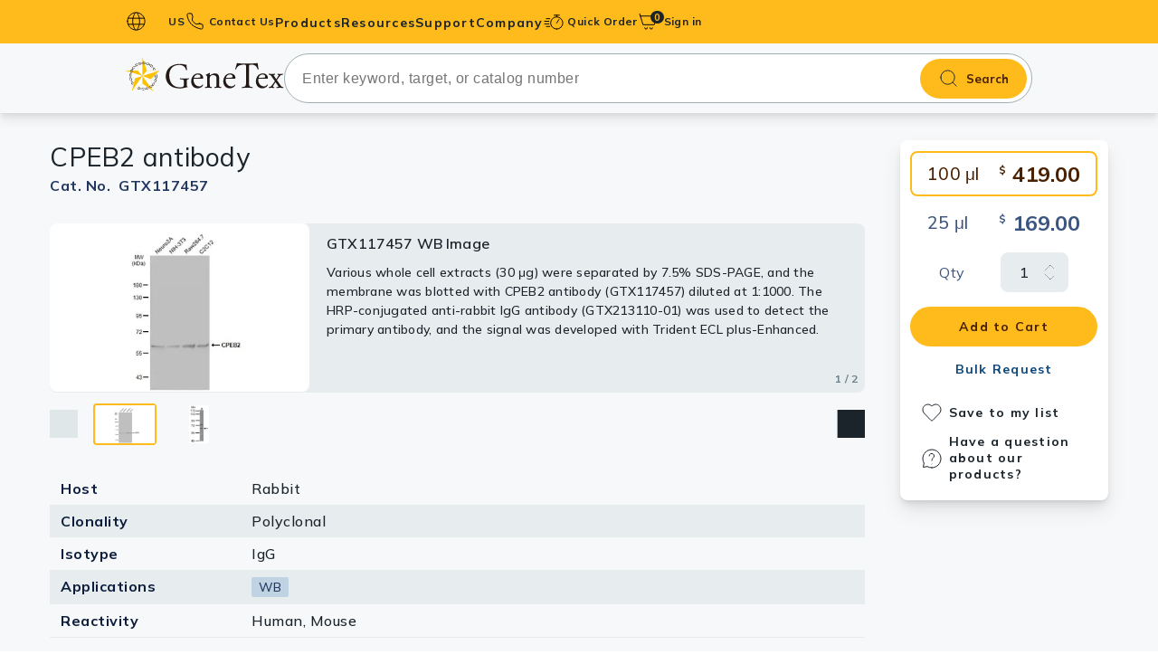

--- FILE ---
content_type: text/html; charset=utf-8
request_url: https://www.genetex.com/Product/Detail/CPEB2-antibody/GTX117457
body_size: 9705
content:

<!doctype html>
<html lang="en">
<head>
    <!-- Analytics -->
    

    
    
    
    

    <title>Anti-CPEB2 antibody (GTX117457) | GeneTex</title>
    <meta name="keywords" content="CPEB2 antibody, cytoplasmic polyadenylation element binding protein 2 , CPE-BP2 , CPEB-2 , hCPEB-2">
    <meta name="description" content="Rabbit Polyclonal CPEB2 antibody (GTX117457). Validated in WB. Tested in Human, Mouse. ">
    
    
    <meta charset="utf-8">
    <meta http-equiv="X-UA-Compatible" content="IE=edge">
    <meta http-equiv="Content-Type" content="text/html; charset=utf-8" />
    <meta name="viewport" content="width=device-width, initial-scale=1.0, maximum-scale=5">

    
    
    
    
    <meta name="robots" content="all">

    <meta name="format-detection" content="telephone=no">

    
    <link rel="shortcut icon" href="/favicon.ico" />
    
    
        <link rel="canonical" href="https://www.genetex.com/Product/Detail/CPEB2-antibody/GTX117457" />
                <link rel="preconnect" href="https://www.googletagmanager.com" />
    <link rel="dns-prefetch" href="https://www.googletagmanager.com" />
    <link rel="preconnect" href="https://www.google-analytics.com" />
    <link rel="dns-prefetch" href="https://www.google-analytics.com" />

    
    <link rel="preconnect" href="https://fonts.googleapis.com">
    <link rel="preconnect" href="https://fonts.gstatic.com" crossorigin>
    
            <link href="https://fonts.googleapis.com/css2?family=Mulish:ital,wght@0,200..1000;1,200..1000&display=swap" rel="stylesheet">




    <link href="/templates/default/css-min/ak_reset.min.css?v=20251117" rel="stylesheet" type="text/css"  /><link href="/templates/default/css-min/ak_default.min.css?v=20251117" rel="stylesheet" type="text/css"  /><link href="/templates/default/css/swiper-bundle.min.css" rel="stylesheet" type="text/css"  /><link href="/templates/default/css/magnific-popup.min.css" rel="stylesheet" type="text/css"  /><link href="/templates/default/css-min/ak_html.min.css?v=20251117" rel="stylesheet" type="text/css"  /><link href="/templates/default/css-min/ak_main.min.css?v=20251117" rel="stylesheet" type="text/css"  /><link href="/templates/default/css-min/dir/ak_product_common.min.css?v=20251117" rel="stylesheet" type="text/css"  /><link href="/templates/default/css-min/dir/ak_product_detail.min.css?v=20251117" rel="stylesheet" type="text/css"  /><link href="/templates/default/css-min/dir/ak_promotion.min.css?v=20251117" rel="stylesheet" type="text/css"  />
    <script type="text/javascript" src="/templates/default/js/jquery-3.7.1.min.js" defer></script><script type="text/javascript" src="/templates/default/js/lodash-debounce-throttle.min.js" defer></script><script type="text/javascript" src="/templates/default/js/htmx.min.js" defer></script><script type="text/javascript" src="/templates/default/js-min/ak_htmx-header-support.min.js?v=20251117" defer></script><script type="text/javascript" src="/templates/default/js-min/ak_utiltiy.min.js?v=20251117" defer></script><script type="text/javascript" src="/templates/default/js-min/ak_init.min.js?v=20251117" defer></script><script type="text/javascript" src="/templates/default/js/swiper-bundle.min.js" defer></script><script type="text/javascript" src="/templates/default/js/jquery.magnific-popup.min.js" defer></script><script type="text/javascript" src="/templates/default/js-min/ak_main.min.js?v=20251117" defer></script><script type="text/javascript" src="/templates/default/js-min/ak_product_detail.min.js?v=20251117" defer></script>


    
    <!-- Google Tag Manager -->
<script nonce=''>(function(w,d,s,l,i){w[l]=w[l]||[];w[l].push({'gtm.start':
new Date().getTime(),event:'gtm.js'});var f=d.getElementsByTagName(s)[0],
j=d.createElement(s),dl=l!='dataLayer'?'&l='+l:'';j.async=true;j.src=
'https://www.googletagmanager.com/gtm.js?id='+i+dl;var n=d.querySelector('[nonce]');
n&&j.setAttribute('nonce',n.nonce||n.getAttribute('nonce'));f.parentNode.insertBefore(j,f);
})(window,document,'script','dataLayer','GTM-MRKFGX');</script>
<!-- End Google Tag Manager -->
</head>

<body id="LazyBody"
      hx-ext="head-support"
      hx-trigger="load delay:6000ms once, click from:#header once, click from:#search-bar once, mouseover from:#header once, mouseover from:#search-bar once"
      hx-post="/Home/LazyLoadHeader"
      hx-preserve="true"
      hx-swap="none">
    
    <!-- Google Tag Manager (noscript) -->
<noscript><iframe src="https://www.googletagmanager.com/ns.html?id=GTM-MRKFGX"
height="0" width="0" style="display:none;visibility:hidden"></iframe></noscript>
<!-- End Google Tag Manager (noscript) -->

    

    


<header class="header bg-primary-500" id="header">
    <input name="__RequestVerificationToken" type="hidden" value="i46vO8dmqTVXJZA3J7Keo-snmI74huu2rP-tOeWLxDG9-NMS1HdS6BZHLHtG23YwVyGKM-BtvHcD6IIbcvxc332IlRANvsgLXTeK9lmDi6A1" />
    <div class="frame-container"
         hx-post="/Member/IsLogin"
         hx-vals='{"country_id": "US"}'
         hx-trigger="load once" hx-swap="none">
        <button id="burger-btn" class="content-hidden-pc burger-btn" aria-label="burger-btn">
            <span class="burger-icon"></span>
        </button>
        <div class="lang-block content-hidden-mb">
            <button type="button" class="caption left-icon earth-icon lang-btn bold  dropdown-toggle " data-target=lang-dropdown id="pc-lang-btn">
                US
            </button>
                <div class="lang-dropdrown dropdown-menu country-input-container with-border " id="lang-dropdown">
                    <div class="country-input-block bg-base-0 ">
                        <p>Country / Location Selection</p>
                        <input type="text" name="" dat-id="country-input" placeholder="Enter your country / location" class="common-input country-input" autocomplete="off">

                        <ul class="no-ul country-suggest-block costom-scroller content-hidden">
                        </ul>

                    </div>
                </div>

        </div>
        
        
        <a href="/contact" class="contact-link  left-icon caption bold phone-icon menu-stretched-link content-hidden-mb">
            Contact Us
        </a>

        <nav class="main-menu ">
            <div class="mb-action-block content-hidden-pc">
                <button type="button" class="caption left-icon earth-icon lang-btn mb-action-btn" id="m-lang-btn">
                    US
                </button>
                <a href="/contact" class="contact-link  left-icon caption bold phone-icon mb-action-btn">
                    Contact Us
                </a>
            </div>
                <div class="m-country-input-block country-input-block  content-hidden-pc">
                    <p>Country / Location Selection</p>
                    <input type="text" name="" data-id="country-input" placeholder="Enter your country / location" class="common-input country-input" autocomplete="off">

                    <ul class="no-ul country-suggest-block costom-scroller content-hidden">
                    </ul>
                </div>
            <ul class="no-ul main-menu-list">
                
                
                <li class="menu-lv1 only-link content-hidden-pc " id="mAccount">
                    <a href="/Member/SignIn" class="menu-lv1-link label bold account no-child" id="signBtn">
                        <span class="menu-lv1-text">
                            Sign in
                        </span>
                    </a>
                </li>
                
                
                                <li class="menu-lv1 has-lv3 " style="--menu-lv2-count: 15;">
                                    <a href="" class="menu-lv1-link label bold menu-stretched-link products">
                                        <span class="menu-lv1-text">
                                            Products
                                        </span>
                                    </a>
                                    <div class="sub-menu-block  bg-base-0">
                                        <ul class="no-ul menu-lv2-ul costom-scroller">
                                                <li class="menu-lv2 active" data-sub="primary_antibodies">
                                                        <a href="/Product/Overview/primary_antibodies" class="menu-lv2-link has-right-arrow base-950 label bold">Primary Antibodies</a>
                                                </li>
                                                <li class="menu-lv2 " data-sub="secondary_antibodies">
                                                        <a href="/Product/Overview/secondary_antibodies" class="menu-lv2-link has-right-arrow base-950 label bold">Secondary Antibodies</a>
                                                </li>
                                                <li class="menu-lv2 " data-sub="histomax-ihc-optimized-antibodies">
                                                        <a href="/Research/Overview/HistoMAX" target="_self" class="menu-lv2-link has-right-arrow base-950 label bold">HistoMAX™ IHC-Optimized Antibodies</a>
                                                </li>
                                                <li class="menu-lv2 " data-sub="gpcr">
                                                        <a href="/Research/Overview/cell_biology/GPCR" target="_self" class="menu-lv2-link has-right-arrow base-950 label bold">GPCRs</a>
                                                </li>
                                                <li class="menu-lv2 " data-sub="antibody_panels">
                                                        <a href="/Product/Overview/antibody_panels" class="menu-lv2-link has-right-arrow base-950 label bold">Antibody Panels</a>
                                                </li>
                                                <li class="menu-lv2 " data-sub="elisa_antibody_pairs_kits">
                                                        <a href="/Product/Overview/elisa_antibody_pairs_kits" class="menu-lv2-link has-right-arrow base-950 label bold">ELISA Antibody Pairs & Kits</a>
                                                </li>
                                                <li class="menu-lv2 " data-sub="isotype_controls">
                                                        <a href="/Product/Overview/isotype_controls" class="menu-lv2-link has-right-arrow base-950 label bold">Isotype Controls</a>
                                                </li>
                                                <li class="menu-lv2 " data-sub="proteins_peptides">
                                                        <a href="/Product/Overview/proteins_peptides" class="menu-lv2-link has-right-arrow base-950 label bold">Proteins & Peptides</a>
                                                </li>
                                                <li class="menu-lv2 " data-sub="slides">
                                                        <a href="/Product/Overview/slides" class="menu-lv2-link has-right-arrow base-950 label bold">Slides</a>
                                                </li>
                                                <li class="menu-lv2 " data-sub="lysates">
                                                        <a href="/Product/Overview/lysates" class="menu-lv2-link has-right-arrow base-950 label bold">Lysates</a>
                                                </li>
                                                <li class="menu-lv2 " data-sub="Sera_plasmas">
                                                        <a href="/Product/Overview/Sera_plasmas" class="menu-lv2-link has-right-arrow base-950 label bold">Serums & Plasma</a>
                                                </li>
                                                <li class="menu-lv2 " data-sub="reagents">
                                                        <a href="/Product/Overview/reagents" class="menu-lv2-link has-right-arrow base-950 label bold">Reagents</a>
                                                </li>
                                                <li class="menu-lv2 " data-sub="research_kits">
                                                        <a href="/Product/Overview/research_kits" class="menu-lv2-link has-right-arrow base-950 label bold">Research Kits</a>
                                                </li>
                                                <li class="menu-lv2 " data-sub="research_tools">
                                                        <a href="/Product?category=1200&amp;type=12&amp;page=1" target="_self" class="menu-lv2-link has-right-arrow base-950 label bold">Equipment Tools</a>
                                                </li>
                                                <li class="menu-lv2 " data-sub="antibody-production-tools">
                                                        <a href="/Product?category=1300&amp;type=13&amp;page=1" target="_self" class="menu-lv2-link has-right-arrow base-950 label bold">Antibody production Tools</a>
                                                </li>


                                        </ul>
                                        
                                            <ul class="no-ul menu-lv3-ul costom-scroller  show" id="primary_antibodies">
                                                
                                                                                                            <li class="menu-lv3">
                                                                <a href="/Product/Overview/primary_antibodies/polyclonal_antibodies" class="menu-lv3-link label bold">Polyclonal Antibodies</a>
                                                            </li>
                                                            <li class="menu-lv3">
                                                                <a href="/Product/Overview/primary_antibodies/Monoclonal_Antibodies" class="menu-lv3-link label bold">Monoclonal Antibodies</a>
                                                            </li>
                                                            <li class="menu-lv3">
                                                                <a href="/Product/Overview/primary_antibodies/Recombinant-Antibodies" class="menu-lv3-link label bold">Recombinant Antibodies</a>
                                                            </li>

                                            </ul>
                                            <ul class="no-ul menu-lv3-ul costom-scroller  " id="secondary_antibodies">
                                                
                                                                                                        <li class="menu-lv3">
                                                            <a href="/Product?category=0201&amp;type=02&amp;page=1" target="_self" class="menu-lv3-link label bold">Anti-Rabbit</a>
                                                        </li>
                                                        <li class="menu-lv3">
                                                            <a href="/Product?category=0202&amp;type=02&amp;page=1" target="_self" class="menu-lv3-link label bold">Anti-Mouse</a>
                                                        </li>
                                                        <li class="menu-lv3">
                                                            <a href="/Product?category=0206&amp;type=02&amp;page=1" target="_self" class="menu-lv3-link label bold">Anti-Hamster</a>
                                                        </li>
                                                        <li class="menu-lv3">
                                                            <a href="/Product?category=0203&amp;type=02&amp;page=1" target="_self" class="menu-lv3-link label bold">Anti-Rat</a>
                                                        </li>
                                                        <li class="menu-lv3">
                                                            <a href="/Product?category=0204&amp;type=02&amp;page=1" target="_self" class="menu-lv3-link label bold">Anti-Goat</a>
                                                        </li>
                                                        <li class="menu-lv3">
                                                            <a href="/Product?category=0207&amp;type=02&amp;page=1" target="_self" class="menu-lv3-link label bold">Anti-Sheep</a>
                                                        </li>
                                                        <li class="menu-lv3">
                                                            <a href="/Product?category=0205&amp;type=02&amp;page=1" target="_self" class="menu-lv3-link label bold">Anti-Chicken</a>
                                                        </li>
                                                        <li class="menu-lv3">
                                                            <a href="/Product?category=0210&amp;type=02&amp;page=1" target="_self" class="menu-lv3-link label bold">Anti-Human</a>
                                                        </li>
                                                        <li class="menu-lv3">
                                                            <a href="/Product?category=0208&amp;type=02&amp;page=1" target="_self" class="menu-lv3-link label bold">EasyBlot Antibodies (for IP/WB)</a>
                                                        </li>

                                            </ul>
                                            <ul class="no-ul menu-lv3-ul costom-scroller  " id="histomax-ihc-optimized-antibodies">
                                                
                                                    <li class="menu-lv3">
                                                        <a href="/Research/Overview/HistoMAX" target="_self" class="menu-lv3-link label bold">Overview</a>
                                                    </li>
                                                
                                            </ul>
                                            <ul class="no-ul menu-lv3-ul costom-scroller  " id="gpcr">
                                                
                                                    <li class="menu-lv3">
                                                        <a href="/Research/Overview/cell_biology/GPCR" target="_self" class="menu-lv3-link label bold">Overview</a>
                                                    </li>
                                                
                                            </ul>
                                            <ul class="no-ul menu-lv3-ul costom-scroller  " id="antibody_panels">
                                                
                                                                                                        <li class="menu-lv3">
                                                            <a href="/Product?category=0901&amp;type=09&amp;page=1" target="_self" class="menu-lv3-link label bold">Primary Antibody Panels</a>
                                                        </li>
                                                        <li class="menu-lv3">
                                                            <a href="/Product?category=0902&amp;type=09&amp;page=1" target="_self" class="menu-lv3-link label bold">Secondary Antibody Panels</a>
                                                        </li>

                                            </ul>
                                            <ul class="no-ul menu-lv3-ul costom-scroller  " id="elisa_antibody_pairs_kits">
                                                
                                                                                                        <li class="menu-lv3">
                                                            <a href="/Product?category=1001&amp;type=10&amp;page=1" target="_self" class="menu-lv3-link label bold">ELISA Kits</a>
                                                        </li>
                                                        <li class="menu-lv3">
                                                            <a href="/Product?category=1002&amp;type=10&amp;page=1" target="_self" class="menu-lv3-link label bold">ELISA Antibody Pairs</a>
                                                        </li>

                                            </ul>
                                            <ul class="no-ul menu-lv3-ul costom-scroller  " id="isotype_controls">
                                                
                                                                                                        <li class="menu-lv3">
                                                            <a href="/Product?category=0801&amp;type=08&amp;page=1" target="_self" class="menu-lv3-link label bold">Human Immunoglobulins</a>
                                                        </li>
                                                        <li class="menu-lv3">
                                                            <a href="/Product?category=0804&amp;type=08&amp;page=1" target="_self" class="menu-lv3-link label bold">Rabbit Immunoglobulins</a>
                                                        </li>
                                                        <li class="menu-lv3">
                                                            <a href="/Product?category=0802&amp;type=08&amp;page=1" target="_self" class="menu-lv3-link label bold">Mouse Immunoglobulins</a>
                                                        </li>
                                                        <li class="menu-lv3">
                                                            <a href="/Product?category=0807&amp;type=08&amp;page=1" target="_self" class="menu-lv3-link label bold">Hamster Immunoglobulins</a>
                                                        </li>
                                                        <li class="menu-lv3">
                                                            <a href="/Product?category=0803&amp;type=08&amp;page=1" target="_self" class="menu-lv3-link label bold">Rat Immunoglobulins</a>
                                                        </li>
                                                        <li class="menu-lv3">
                                                            <a href="/Product?category=0805&amp;type=08&amp;page=1" target="_self" class="menu-lv3-link label bold">Goat Immunoglobulins</a>
                                                        </li>
                                                        <li class="menu-lv3">
                                                            <a href="/Product?category=0806&amp;type=08&amp;page=1" target="_self" class="menu-lv3-link label bold">Sheep Immunoglobulins</a>
                                                        </li>
                                                        <li class="menu-lv3">
                                                            <a href="/Product?category=0808&amp;type=08&amp;page=1" target="_self" class="menu-lv3-link label bold">Other Isotype Controls</a>
                                                        </li>

                                            </ul>
                                            <ul class="no-ul menu-lv3-ul costom-scroller  " id="proteins_peptides">
                                                
                                                                                                        <li class="menu-lv3">
                                                            <a href="/Product?category=0301&amp;type=03&amp;page=1" target="_self" class="menu-lv3-link label bold">Proteins</a>
                                                        </li>
                                                        <li class="menu-lv3">
                                                            <a href="/Product?category=0302&amp;type=03&amp;page=1" target="_self" class="menu-lv3-link label bold">Peptides</a>
                                                        </li>
                                                        <li class="menu-lv3">
                                                            <a href="/Product?category=0303&amp;type=03&amp;page=1" target="_self" class="menu-lv3-link label bold">Lectins</a>
                                                        </li>
                                                        <li class="menu-lv3">
                                                            <a href="/Product?category=0305&amp;type=03&amp;page=1" target="_self" class="menu-lv3-link label bold">Protein A/G</a>
                                                        </li>

                                            </ul>
                                            <ul class="no-ul menu-lv3-ul costom-scroller  " id="slides">
                                                
                                                                                                        <li class="menu-lv3">
                                                            <a href="/Product?category=1103&amp;type=11&amp;page=1" target="_self" class="menu-lv3-link label bold">Tissue Slides</a>
                                                        </li>
                                                        <li class="menu-lv3">
                                                            <a href="/Product?category=1104&amp;type=11&amp;page=1" target="_self" class="menu-lv3-link label bold">Cell Line Slides</a>
                                                        </li>
                                                        <li class="menu-lv3">
                                                            <a href="/Product?category=1101&amp;type=11&amp;page=1" target="_self" class="menu-lv3-link label bold">Cell and Tissue Arrays</a>
                                                        </li>
                                                        <li class="menu-lv3">
                                                            <a href="/Product?category=1102&amp;type=11&amp;page=1" target="_self" class="menu-lv3-link label bold">Human Matched-Pair Tissue Arrays</a>
                                                        </li>
                                                        <li class="menu-lv3">
                                                            <a href="/Product?category=1105&amp;type=11&amp;page=1" target="_self" class="menu-lv3-link label bold">Tissue Blocks</a>
                                                        </li>

                                            </ul>
                                            <ul class="no-ul menu-lv3-ul costom-scroller  " id="lysates">
                                                
                                                                                                        <li class="menu-lv3">
                                                            <a href="/Product?category=0401&amp;type=04&amp;page=1" target="_self" class="menu-lv3-link label bold">Tissue Lysates</a>
                                                        </li>
                                                        <li class="menu-lv3">
                                                            <a href="/Product?category=0402&amp;type=04&amp;page=1" target="_self" class="menu-lv3-link label bold">Cell Lysates</a>
                                                        </li>

                                            </ul>
                                            <ul class="no-ul menu-lv3-ul costom-scroller  " id="Sera_plasmas">
                                                
                                                                                                        <li class="menu-lv3">
                                                            <a href="/Product?category=0501&amp;type=05&amp;page=1" target="_self" class="menu-lv3-link label bold">Serums</a>
                                                        </li>
                                                        <li class="menu-lv3">
                                                            <a href="/Product?category=0502&amp;type=05&amp;page=1" target="_self" class="menu-lv3-link label bold">Plasmas</a>
                                                        </li>

                                            </ul>
                                            <ul class="no-ul menu-lv3-ul costom-scroller  " id="reagents">
                                                
                                                                                                        <li class="menu-lv3">
                                                            <a href="/Product?category=0613&amp;type=06&amp;page=1" target="_self" class="menu-lv3-link label bold">Streptavidin</a>
                                                        </li>
                                                        <li class="menu-lv3">
                                                            <a href="/Product?category=0601&amp;type=06&amp;page=1" target="_self" class="menu-lv3-link label bold">Trident Western Blot Reagents</a>
                                                        </li>
                                                        <li class="menu-lv3">
                                                            <a href="/Product?category=0602&amp;type=06&amp;page=1" target="_self" class="menu-lv3-link label bold">Antigen Retrieval Reagents</a>
                                                        </li>
                                                        <li class="menu-lv3">
                                                            <a href="/Product?category=0603&amp;type=06&amp;page=1" target="_self" class="menu-lv3-link label bold">Blocking Reagents</a>
                                                        </li>
                                                        <li class="menu-lv3">
                                                            <a href="/Product?category=0610&amp;type=06&amp;page=1" target="_self" class="menu-lv3-link label bold">Buffers</a>
                                                        </li>
                                                        <li class="menu-lv3">
                                                            <a href="/Product?category=0605&amp;type=06&amp;page=1" target="_self" class="menu-lv3-link label bold">Counterstain Dyes</a>
                                                        </li>
                                                        <li class="menu-lv3">
                                                            <a href="/Product?category=0611&amp;type=06&amp;page=1" target="_self" class="menu-lv3-link label bold">Detergents</a>
                                                        </li>
                                                        <li class="menu-lv3">
                                                            <a href="/Product?category=0606&amp;type=06&amp;page=1" target="_self" class="menu-lv3-link label bold">Mounting Media</a>
                                                        </li>
                                                        <li class="menu-lv3">
                                                            <a href="/Product?category=0609&amp;type=06&amp;page=1" target="_self" class="menu-lv3-link label bold">Signal Enhancers</a>
                                                        </li>
                                                        <li class="menu-lv3">
                                                            <a href="/Product?category=0608&amp;type=06&amp;page=1" target="_self" class="menu-lv3-link label bold">Activators / Inhibitors</a>
                                                        </li>
                                                        <li class="menu-lv3">
                                                            <a href="/Product?category=0604&amp;type=06&amp;page=1" target="_self" class="menu-lv3-link label bold">Chromogens</a>
                                                        </li>

                                            </ul>
                                            <ul class="no-ul menu-lv3-ul costom-scroller  " id="research_kits">
                                                
                                                                                                            <li class="menu-lv3">
                                                                <a href="/Product/Overview/research_kits" class="menu-lv3-link label bold">Antibody Labeling Kits</a>
                                                            </li>
                                                        <li class="menu-lv3">
                                                            <a href="/Product?category=0703&amp;type=07&amp;page=1" target="_self" class="menu-lv3-link label bold">Trident Protein Extraction Kits</a>
                                                        </li>
                                                            <li class="menu-lv3">
                                                                <a href="/Product/Overview/research_kits/easyblot_reagents_and_kits" class="menu-lv3-link label bold">EasyBlot Reagents and Kits</a>
                                                            </li>
                                                        <li class="menu-lv3">
                                                            <a href="/Product?category=0702&amp;type=07&amp;page=1" target="_self" class="menu-lv3-link label bold">Assay Kits</a>
                                                        </li>
                                                        <li class="menu-lv3">
                                                            <a href="/Product?category=0704&amp;type=07&amp;page=1" target="_self" class="menu-lv3-link label bold">Nucleotides / Plasmids</a>
                                                        </li>

                                            </ul>
                                            <ul class="no-ul menu-lv3-ul costom-scroller  " id="research_tools">
                                                
                                                    <li class="menu-lv3">
                                                        <a href="/Product?category=1200&amp;type=12&amp;page=1" target="_self" class="menu-lv3-link label bold">Overview</a>
                                                    </li>
                                                
                                            </ul>
                                            <ul class="no-ul menu-lv3-ul costom-scroller  " id="antibody-production-tools">
                                                
                                                    <li class="menu-lv3">
                                                        <a href="/Product?category=1300&amp;type=13&amp;page=1" target="_self" class="menu-lv3-link label bold">Overview</a>
                                                    </li>
                                                
                                            </ul>


                                    </div>
                                </li>
                            <li class="menu-lv1">
                                <a href="" class="menu-lv1-link label bold menu-stretched-link resource-dir">
                                    <span class="menu-lv1-text">
                                        Resources
                                    </span>
                                </a>
                                <ul class="no-ul menu-lv2-ul">
                                            <li class="menu-lv2">
                                                <a href="/Research/research_area" class="menu-lv2-link base-950 label bold" target="_self">Research Areas </a>
                                            </li>
                                            <li class="menu-lv2">
                                                <a href="/rewards_program" class="menu-lv2-link base-950 label bold" target="_self">Rewards Program </a>
                                            </li>
                                            <li class="menu-lv2">
                                                <a href="/research-news" class="menu-lv2-link base-950 label bold" target="_self">Research News </a>
                                            </li>
                                            <li class="menu-lv2">
                                                <a href="/event" class="menu-lv2-link base-950 label bold" target="_self">Events </a>
                                            </li>
                                            <li class="menu-lv2">
                                                <a href="/Info/download-literature" class="menu-lv2-link base-950 label bold" target="_self">Download Literature​ </a>
                                            </li>
                                                            <li class="menu-lv2">
                                                                <a href="/Article/resource/Index/Scholarship" class="menu-lv2-link base-950 label bold" target="_self">Scholarship </a>
                                                            </li>
                                            <li class="menu-lv2">
                                                <a href="/Info/research-tools" class="menu-lv2-link base-950 label bold" target="_self">Research Tools </a>
                                            </li>

                                </ul>
                            </li>
                            <li class="menu-lv1">
                                <a href="" class="menu-lv1-link label bold menu-stretched-link support_dir">
                                    <span class="menu-lv1-text">
                                        Support
                                    </span>
                                </a>
                                <ul class="no-ul menu-lv2-ul">
                                            <li class="menu-lv2">
                                                <a href="/Info/protocols" class="menu-lv2-link base-950 label bold" target="_self">Protocols  </a>
                                            </li>
                                            <li class="menu-lv2">
                                                <a href="/Info/bulk-and-custom-service" class="menu-lv2-link base-950 label bold" target="_self">Custom Service </a>
                                            </li>
                                            <li class="menu-lv2">
                                                <a href="/Info/conjugation_service" class="menu-lv2-link base-950 label bold" target="_self">Conjugation Service </a>
                                            </li>
                                            <li class="menu-lv2">
                                                <a href="/Info/guarantee" class="menu-lv2-link base-950 label bold" target="_self">Product Guarantee </a>
                                            </li>
                                            <li class="menu-lv2">
                                                <a href="/FAQ" class="menu-lv2-link base-950 label bold" target="_self">Frequently Asked Questions </a>
                                            </li>
                                            <li class="menu-lv2">
                                                <a href="/FAQ/troubleshooting-guides" class="menu-lv2-link base-950 label bold" target="_self">Troubleshooting Guides </a>
                                            </li>
                                            <li class="menu-lv2">
                                                <a href="/contact" class="menu-lv2-link base-950 label bold" target="_self">Contact Us </a>
                                            </li>

                                </ul>
                            </li>
                            <li class="menu-lv1">
                                <a href="" class="menu-lv1-link label bold menu-stretched-link company_dir">
                                    <span class="menu-lv1-text">
                                        Company
                                    </span>
                                </a>
                                <ul class="no-ul menu-lv2-ul">
                                            <li class="menu-lv2">
                                                <a href="/Company/About_US" class="menu-lv2-link base-950 label bold" target="_self">About Us </a>
                                            </li>
                                            <li class="menu-lv2">
                                                <a href="/Company/climate_change" class="menu-lv2-link base-950 label bold" target="_self">Climate Change </a>
                                            </li>
                                            <li class="menu-lv2">
                                                <a href="/Company/genetex-founding-scientists" class="menu-lv2-link base-950 label bold" target="_self">GeneTex&#39;s Founding Scientists </a>
                                            </li>

                                </ul>
                            </li>

            </ul>
        </nav>
        
        
        

            <div class="quick-order ">
                
                <button type="button" class="left-icon caption quick-icon menu-stretched-link  dropdown-toggle bold" data-target="quick-dropdown">

Quick Order                </button>
                <div class="quick-order-block  with-arrow dropdown-menu " id="quick-dropdown">
                    <div class="quick-oob-block with-border" id="quickOobBlock">
                        <form class="quick-order-inner bg-base-0 "
                              hx-post="/Product/QuickOrder"
                              id="qoSearchFrom"
                              hx-trigger="submit"
                              hx-target="header"
                              hx-swap="none">
                            <input name="__RequestVerificationToken" type="hidden" value="Y6EhuQxbDr3_x2yreANx3N89ke8OsdQqIyn1oaeqv-Gr9nlCHn8j-KerPpludO3AtPmLzqvJWZgqyg31A7ogzF9iEEGRCCHCNR-eIH6cIAI1" />
                            <input type="text" name="catno" placeholder="Catalog No.*" class="common-input quick-order-input">
                            <p class="remind caption bold error-500"></p>

                            <button class="quick-button label bold " type="submit">
Proceed to order                            </button>
                        </form>
                        <form id="qoProductForm"
                              class="quick-order-inner step-2  bg-base-0 content-hidden">
                            <input name="__RequestVerificationToken" type="hidden" value="dcsTfAVFKvrwQwDfa_hq5Qfvpn6Xinqc6_oaiAPpsGwllR0HGI4mrUjiK-ZGPC91LWVrS4RrAzaAfzXLzmsKbrYmUrKdYInGOhGTolyEfNE1" />
                        </form>

                    </div>

                    
                </div>
            </div>
            <a href="/Order/Cart" class="cart-link menu-stretched-link">
                <span class="cart-item-number bg-base-950 primary-500 note">0</span>
            </a>
        
        
        <div class="account-area" id="pcAccout">
            
            
            <a href="/Member/SignIn" class="account caption bold"> Sign in</a>
        </div>
        
        
        
    </div>
</header>

<div id="search-bar" class="search-bar">
    <div class="frame-container">
        <!-- 第一屏的圖片先不加入lazy -->
        <a href="/" class="logo-block img img-fit">
            <img src="/templates/default/images/icon/genetex-genetex.svg" alt="GeneTex" width="183" height="39" class="logo">
            GeneTex
        </a>
<form action="/Product" class="search-form" id="headerSearch" method="get"><input name="__RequestVerificationToken" type="hidden" value="ngx-A1H0rnUMPsbYf66MwAz-QoSZGU9fsOYrE41lxZy38P1S_kvqbcIZ8YAhZi4oUjSl9cREYKQERRH-XpC3oM7tXT54QAS2xeU7Zl9zQF81" />            <input type="hidden" name="page" value="1">
            <input type="text" name="keyword" class="search-input regular font-16" placeholder="Enter keyword, target, or catalog number" autocomplete="off" id="autocompleteProduct">
            <button type="submit" class="search-bar-btn bold">Search</button>
            <div id="product-suggest" class="product-suggest-block costom-scroller">
                <p class="caption medium base-700 suggetion-text">Search suggestions</p>
                <ul class="no-ul product-suggest-list" id="product-suggest-list">
                </ul>
            </div>
</form>
    </div>
</div>

<script>
    var COUNTRY_LIST = null;
    var COUNTRY_GET_ROUTER = '/Home/AjaxGetCountry';
    var is_cn_website = 0;
    var COUNTRY_SET_ROUTER = '/Home/AjaxChangeCountry';
    var headerToken = document.querySelector('header input[name="__RequestVerificationToken"]').value;
    var searchPath = '/Home/AjaxGetAutoComplete'
    var CARD_NUM_PATH = "/Member/AjaxCardNum";
    var VCODE_PATH = "/Home/AjaxChangeVcode"
    var VCODE_ERROR_MESSAGE = "The verification code is incorrect or has expired. Please try again."
    var current_currency = "USD"
    var location_id = "US";
    var cartUrl = "/Order/Cart";
    var CART_ROUTER = '/Order/ChangeCartQty';
    window.onload = () => {
        if (window.location.host.indexOf("genetex.cn") > 0) {
            if (is_cn_website === 0) {
                changeCountry('CN');
            }
        }
    };

</script>
    



<main class="main-content bg-base-50">
    


<script>

    window.dataLayer = window.dataLayer || [];
        // 將產品頁事件推送到datalayer
            dataLayer.push({ ecommerce: null });  // 清除先前的 ecommerce 物件
        dataLayer.push({
          event: "td_view_item",                        //圖靈數位利用GTM監聽此一事件，請勿更改名稱。
          ga4_event_name: "view_item",                  //圖靈數位利用GTM監聽此一事件，請勿更改名稱。
          ecommerce: {
            items: [
            {
              item_id:"GTX117457",                     //必填, 字串, 商品 ID
                    item_name: "CPEB2 antibody"  ,       //必填, 字串, 商品名稱
                    item_category:"Rabbit",
                    item_category2: "Polyclonal",
                    price:419,
                    quantity: 1
            }
            ]
          }
        });
</script>

<script type="application/ld+json">
{
  "@context": "https://schema.org/", 
  "@type": "Product", 
  "name": "CPEB2 antibody", 
  "image": 
  [
"https://www.genetex.com/upload/website/prouct_img/normal/GTX117457/GTX117457_40646_20200515_WB_M_w_23060519_183.webp","https://www.genetex.com/upload/website/prouct_img/normal/GTX117457/GTX117457_40646_WB_w_23060519_719.webp"  ],
  "description": "Rabbit Polyclonal CPEB2 antibody", 
  "sku": "GTX117457", 
  "category": "CPEB2", 
  "material": "Liquid", 
  "brand":
  {
    "@type": "Thing", 
    "name": "GeneTex" 
  },
  "offers": 
  [
{"@type": "Offer","description": "100&#956;l","url": "https://www.genetex.com/Product/Detail/CPEB2-antibody/GTX117457","priceCurrency": "USD","price": "419.00"},{"@type": "Offer","description": "25&#956;l","url": "https://www.genetex.com/Product/Detail/CPEB2-antibody/GTX117457","priceCurrency": "USD","price": "169.00"}  ]
}
</script>

<script type="application/ld+json">
{
  "@context": "https://schema.org/", 
  "itemListElement":[{
    "position":1,
    "@type":"ListItem",
    "item":{
        "@id":"https://www.genetex.com",
        "name":"Home"
    }
  },
  {
    "position":2,
    "@type":"ListItem",
    "item":{
        "@id":"https://www.genetex.com/Product/Overview/primary_antibodies",
        "name":"Primary Antibodies"
    }
  },
  {
    "position":3,
    "@type":"ListItem",
    "item":{
        "@id":"https://www.genetex.com/Product/Overview/primary_antibodies/polyclonal_antibodies",
        "name":"Polyclonal Antibodies"
    }
  },
  {
    "position":4,
    "@type":"ListItem",
    "item":{
        "@id":"https://www.genetex.com/Product/Detail/CPEB2-antibody/GTX117457",
        "name":"Products"
    }
  }
  ],
   "@type": "BreadcrumbList"
}
</script>

<input name="__RequestVerificationToken" type="hidden" value="Ux5d4QfM7rgwHt7_rx2hkA3vFx2m_UI0Q2cy5TYPKBr4uU5w8iqifuQ02jXM1O4IH_rp-NvbxD82aUP0JlPVODz5eIBA_EDz0afAOxE8l0E1" />
<div class="oob-div" hx-swap="none">
    <div class="common-padding mb-top-none">
        <div class="max-container mb-break product-detail-container">
            <div class="two-side-col swap-col">
                <!-- mb panel -->
                <aside class="sticky-bar side-1 product-sticky action-panel costom-scroller"
                       data-action-id="order-panel"
                       id="one-time-loader"
                       >
                    
                    
                            <div class="panel-title font-24 text-center content-hidden-pc"> Add to Cart</div>
                            <form class="panel-content" id="productForm"
                                  hx-post="/Order/AddToTheCart"
                                  hx-trigger="submit"
                                  hx-target="body"
                                  hx-swap="none">
                                <input name="__RequestVerificationToken" type="hidden" value="derge7i4o5IecjcPmfTZgVQNrFHV1zZpIfEDqFcRlsbG46ZOG4ALqAOlfjPlkebUJzPdIG2Vbv46rqi5Pzd5HojksQEkrfwmJ9WbBVbi7D01" />
                                

    <div class="detail-package-item">
        
        <input type="radio" name="cart_package" value="340371" id="unit_340371" checked>

        <label for="unit_340371" class="detail-package-button">
            
            
            <div class="unit font-20 medium">
                100

                μl
            </div>
            
            
            <div class="price font-24 bold ">
                        <sup class="caption ">$</sup>
                        <span class="number  price-format">419</span>
            </div>
        </label>
    </div>
    <div class="detail-package-item">
        
        <input type="radio" name="cart_package" value="195320" id="unit_195320" >

        <label for="unit_195320" class="detail-package-button">
            
            
            <div class="unit font-20 medium">
                25

                μl
            </div>
            
            
            <div class="price font-24 bold ">
                        <sup class="caption ">$</sup>
                        <span class="number  price-format">169</span>
            </div>
        </label>
    </div>

<div class=" detail-qty">
    <div class="qty-text secondary-800 font-16 content-hidden-mb">Qty</div>
    <div class="form-box special input-outline-type with-soild not-placeholder detail-qty-amount">
        <div class="amount-control">
            <div class="amount-control-btn mask-cover  increase">+</div>
            <div class="amount-control-btn mask-cover  decrease">-</div>
        </div>
        <input class="input-control input-outline" placeholder="Placeholder" name="cart_qty" maxlength="3" min="1" max="999" type="number" value="1" autocomplete="off">
        <label class="input-label content-hidden-pc">Quantity</label>

    </div>
</div>


    <button class="common-btn btn-layout" type="submit">
Add to Cart    </button>

                            </form>
                                        
                    <a href="/contact/ContactForm?param1=2&amp;param3=10" target="_blank" class="side-product-link label">Bulk Request</a>
                    
                    

                    
                    <div class="side-action-block content-hidden-mb">

                        <button class="btn-layout text-btn heart mask-cover save-list side-product-btn saveProductBtn"
                                hx-post="/Member/AddSaveListPage"
                                hx-target="body"
                                hx-swap="none"
                                hx-vals='{"catno": "GTX117457"}'
                                data-icon-pos="left">
                            Save to my list
                        </button>
                        
                        
                        <a href="/contact/ContactForm/2?param3=50&amp;param4=GTX117457" class="btn-layout text-btn question mask-cover save-list side-product-btn" data-icon-pos="left">
                            Have a question about our products?
                        </a>
                    </div>
                </aside>
                
                <article class="main-side-content side-2">
                    <div class="top-title">
                        <div class="title-block">
                                        <h1 class="regular font-34">
                                            CPEB2 antibody
                                        </h1>
                                    <div class="catno label bold secondary-900  content-hidden-pc">Cat. No. GTX117457</div>

                        </div>
                        <div class="rating-reference">


                        </div>
                    </div>
                            <div class="catno bold secondary-900  content-hidden-mb">Cat. No.  GTX117457</div>



                    
                            <section class="data-img">
                                <!-- Slider main container -->
                                <div class="swiper data-img-swiper">
                                    <!-- Additional required wrapper -->
                                    <div class="swiper-wrapper">
                                        <!-- Slides -->
                                            <div class="swiper-slide">
                                                <div class="data-img-item">
                                                    
                                                        <a href="/upload/website/prouct_img/normal/GTX117457/GTX117457_40646_20200515_WB_M_w_23060519_183.webp" class="img img-contain magnific-popup-img">
                                                            <img src="/upload/website/prouct_img/middle/GTX117457/GTX117457_40646_20200515_WB_M_w_23060519_183.webp" alt="Anti-CPEB2 antibody used in Western Blot (WB). GTX117457" width="299" height="193" />
                                                        </a>

                                                    <div class="right-block">
                                                        <div class="costom-scroller">
                                                            <div class="data-img-title semi-bold font-20 sub">
GTX117457 WB Image
                                                            </div>

                                                            
                                                                                                                            <p class="data-img-brief  content-2 medium">
                                                                    Various whole cell extracts (30 &#956;g) were separated by 7.5% SDS-PAGE, and the membrane was blotted with CPEB2 antibody (GTX117457) diluted at 1:1000. The HRP-conjugated anti-rabbit IgG antibody (GTX213110-01) was used to detect the primary antibody, and the signal was developed with Trident ECL plus-Enhanced.

                                                                </p>

                                                        </div>
                                                        
                                                        <div class="page-item">
                                                            <span class="caption base-600 data-img-page bold">1 / 2</span>
                                                        </div>
                                                    </div>

                                                </div>

                                            </div>
                                            <div class="swiper-slide">
                                                <div class="data-img-item">
                                                    
                                                        <a href="/upload/website/prouct_img/normal/GTX117457/GTX117457_40646_WB_w_23060519_719.webp" class="img img-contain load-lazy magnific-popup-img">
                                                            <img data-src="/upload/website/prouct_img/middle/GTX117457/GTX117457_40646_WB_w_23060519_719.webp" alt="Anti-CPEB2 antibody used in Western Blot (WB). GTX117457" width="299" height="193">
                                                            <div class="loader "></div>
                                                        </a>

                                                    <div class="right-block">
                                                        <div class="costom-scroller">
                                                            <div class="data-img-title semi-bold font-20 sub">
GTX117457 WB Image
                                                            </div>

                                                            
                                                                                                                            <p class="data-img-brief  content-2 medium">
                                                                    Sample (30 ug of whole cell lysate) <br /> A: Raji  <br /> 7.5% SDS PAGE <br /> GTX117457 diluted at 1:500 <br />

                                                                </p>

                                                        </div>
                                                        
                                                        <div class="page-item">
                                                            <span class="caption base-600 data-img-page bold">2 / 2</span>
                                                        </div>
                                                    </div>

                                                </div>

                                            </div>


                                    </div>

                                </div>
                            </section>
                            <section class="data-thumb-img">
                                <div class="swiper-button-prev mask-cover"></div>
                                <div class="swiper data-thumb-img-swiper">
                                    <!-- Additional required wrapper -->
                                    <div class="swiper-wrapper">
                                        <!-- Slides -->
                                            <div class="swiper-slide img img-contain">
                                                <img src="/upload/website/prouct_img/middle/GTX117457/GTX117457_40646_20200515_WB_M_w_23060519_183.webp" alt="Anti-CPEB2 antibody used in Western Blot (WB). GTX117457" width="73" height="48" >
                                            </div>
                                            <div class="swiper-slide img img-contain">
                                                <img src="/upload/website/prouct_img/middle/GTX117457/GTX117457_40646_WB_w_23060519_719.webp" alt="Anti-CPEB2 antibody used in Western Blot (WB). GTX117457" width="73" height="48" >
                                            </div>

                                    </div>

                                </div>
                                <div class="swiper-button-next mask-cover"></div>
                            </section>


                            <ul class="no-ul product-info-list top-product-info-list">
                                        <li class="product-info">
                                            <!--  20241113_Elin #客戶回饋#: 加深顏色 700 -> 900/ 20241225_Elin #客戶回饋#: 加深顏色 900 -> 950 --><div class="info-title  secondary-950">Host</div>
                                            <div class="info-content base-950">Rabbit</div>
                                        </li>
                                        <li class="product-info">
                                            <!--  20241113_Elin #客戶回饋#: 加深顏色 700 -> 900/ 20241225_Elin #客戶回饋#: 加深顏色 900 -> 950 --><div class="info-title  secondary-950">Clonality</div>
                                            <div class="info-content base-950">Polyclonal</div>
                                        </li>
                                            <li class="product-info">
                                                <!--  20241113_Elin #客戶回饋#: 加深顏色 700 -> 900/ 20241225_Elin #客戶回饋#: 加深顏色 900 -> 950 --><div class="info-title  secondary-950">Isotype</div>
                                                <div class="info-content base-950">IgG</div>
                                            </li>
                                        <li class="product-info">
                                            <!--  20241113_Elin #客戶回饋#: 加深顏色 700 -> 900/ 20241225_Elin #客戶回饋#: 加深顏色 900 -> 950 --><div class="info-title  secondary-950">Applications</div>
                                            <div class="info-content base-950 product-app">
                                                
                                                    <span class="app-label content-2  medium">
                                                        WB
                                                    </span>
                                            </div>
                                        </li>
                                        <li class="product-info">
                                            <!--  20241113_Elin #客戶回饋#: 加深顏色 700 -> 900/ 20241225_Elin #客戶回饋#: 加深顏色 900 -> 950 --><div class="info-title  secondary-950">Reactivity</div>
                                            <div class="info-content base-950"> Human, Mouse</div>
                                        </li>

                            </ul>


                    






                            <a href="#" class="common-btn btn-layout hollow-type arrow related-product" id="groupkeywords_link" data-href-value="GroupKeywords%23CPEB2" data-icon-pos="right">

                                See all CPEB2 products
                            </a>



                    <section class="tab-section"
                             id="mainTab"
                             hx-post="/Product/DetailTabContent"
                             hx-vals='{"catno": "GTX117457"}'
                             hx-trigger="intersect once, click from:.product-anchor-link once, custom-hash-event from:body once, click from:#downloadBtn once, click from:#distributorsBtn once, click from:#distributorsBtn once, click from:#distributorDialogBtn once, click from:#mbDownload once, click from:#mbDistributor"
                             hx-target=".oob-div">

                        <div class="loader"></div>

                    </section>



                </article>
            </div>
        </div>
    </div>

    <!-- mb 的 action 區域 -->
    <div class="mb-cart-action content-hidden-pc">
        <div class="cart-action">
            <button class="cart-action-btn"
                    type="button"
                    hx-post="/Member/AddSaveListPage"
                    hx-target="body"
                    hx-swap="none"
                    hx-vals='{"catno": "GTX117457"}'>
                <div class="icon heart mask-cover">
                </div>
                <p class="label2 bold base-950 action-text">Save</p>
            </button>
        </div>

        <div class="cart-action">
            <button class="cart-action-btn action-btn" type="button" data-action-btn="distributor-panel" id="mbDistributor">
                
                
                <div class="icon box company">
                </div>
                
                
                    <p class="label2 bold base-950 action-text">Company</p>
            </button>
        </div>
        <!-- <div class="emptytest"></div> -->
        <div class="cart-main-action ">
            
            
            
            <button class="cart-main-btn bg-cover action-btn" type="button" data-action-btn="order-panel">add</button>
        </div>
        <div class="cart-action">
            <button class="cart-action-btn action-btn" type="button" data-action-btn="download-panel" id="mbDownload">
                <div class="icon download">
                </div>
                <p class="label2 bold base-950 action-text">Download</p>
            </button>
        </div>
        
        <div class="cart-action">
            <a href="/contact/ContactForm/2?param3=50&amp;param4=GTX117457" class="cart-action-btn">
                <div class="icon qa">
                </div>
                <p class="label2 bold base-950 action-text">Ask</p>
            </a>
        </div>
    </div>
    <!-- panel -->
    <div class="action-panel costom-scroller lazy-panel" data-action-id="distributor-panel">
        <div id="distributor-panel">
            <div class="loader"></div>
        </div>
    </div>
    <!-- panel -->
    <div class="action-panel costom-scroller lazy-panel" data-action-id="download-panel">
        <div id="download-panel">
            <div class="loader"></div>
        </div>
    </div>
    <!-- 統一的燈箱遮罩層 -->
    
    <div id="lightboxOverlay" class="lightbox-overlay" style="display: none;" hx-swap-oob="true">
        <div class="lightbox-content">
            <span class="lightbox-close-btn">&times;</span>

            <div class="img img-fit">
                
                <img src="/templates/default/images/icon/genetex-genetex.svg" alt="Detailed image view" class="lightbox-image">
            </div>

        </div>
    </div>
    
</div>






<script>
     var initProductUrl = "/Product";
</script>
</main>





    


<footer id="footer" class="footer">
    <div class="top-footer bg-base-100">
        <div class="container">
            
            <ul class="no-ul first-line footer-line">
                <li class="footer-link-li">
                    <a href="/Info/bulk-and-custom-service" class="footer-link caption base-700 medium">
                        Bulk and Custom Service
                    </a>
                </li>
                <li class="footer-link-li">
                    <a href="/Info/conjugation_service" class="footer-link caption base-700 medium">
                        Conjugation Service
                    </a>
                </li>
                <li class="footer-link-li">
                    <a href="/Company/About_US" class="footer-link caption base-700 medium">
                        About us
                    </a>
                </li>
            </ul>
            <ul class="no-ul second-line  footer-line">
                <li class="footer-link-li">
                    <a href="/Info/guarantee" class="footer-link caption base-700 medium">
                        Performance Guarantee
                    </a>
                </li>
                <li class="footer-link-li">
                    <a href="/rewards_program" class="footer-link caption base-700 medium">
                        Rewards Program
                    </a>
                </li>
                
                


            </ul>

        </div>
    </div>
    <div class="bottom-footer bg-base-950">
        <div class="container">
                <p class="copy-right note base-400">© 1998-2025 GeneTex, Inc. All rights reserved.
All products are for research use only—Not for use in diagnostic or therapeutic applications.</p>
            <ul class="no-ul bottom-link-block">
                <li class="bottom-link-li">
                    
                    <a href="/Home/imprint" target="" class="bottom-link base-400 caption medium">
                        Imprint (Impressum)
                    </a>
                </li>
                <li class="bottom-link-li">
                    
                    <a href="/Home/terms-conditions" target="" class="bottom-link base-400 caption medium">
                        Terms & Conditions
                    </a>
                </li>
                <li class="bottom-link-li">
                    <a href="/Home/PrivacyPolicy" target="" class="bottom-link base-400 caption medium">
                        Privacy policy
                    </a>
                </li>
            </ul>
        </div>
    </div>
</footer>

<div id="goToTop">
    <button class="circle-btn btn-layout">
        <div class="inner-icon mask-cover inner-arrow"> </div>
    </button>
</div>

    <div id="toast-wrapper"></div>

    <div id="errorResult"></div>

    
    
    


</body>
</html>


--- FILE ---
content_type: application/javascript
request_url: https://www.genetex.com/templates/default/js/lodash-debounce-throttle.min.js
body_size: 1109
content:
/**
 * @license
 * Lodash (Custom Build) lodash.com/license | Underscore.js 1.8.3 underscorejs.org/LICENSE
 * Build: `lodash -o dist/lodash-debounce-throttle.min.js -p include="debounce,throttle" exports="umd"`
 */
;(function(){function t(){}function e(t,e,o){function r(e){var n=p,o=s;return p=s=u,g=e,y=t.apply(o,n)}function f(t){var n=t-m;return t-=g,m===u||n>=e||0>n||v&&t>=b}function a(){var t=h();if(f(t))return c(t);var n,o=setTimeout;n=t-g,t=e-(t-m),n=v?O(t,b-n):t,d=o(a,n)}function c(t){return d=u,T&&p?r(t):(p=s=u,y)}function l(){var t=h(),n=f(t);if(p=arguments,s=this,m=t,n){if(d===u)return g=t=m,d=setTimeout(a,e),j?r(t):y;if(v)return d=setTimeout(a,e),r(m)}return d===u&&(d=setTimeout(a,e)),y}var p,s,b,y,d,m,g=0,j=false,v=false,T=true;
if(typeof t!="function")throw new TypeError("Expected a function");return e=i(e)||0,n(o)&&(j=!!o.leading,b=(v="maxWait"in o)?x(i(o.maxWait)||0,e):b,T="trailing"in o?!!o.trailing:T),l.cancel=function(){d!==u&&clearTimeout(d),g=0,p=m=s=d=u},l.flush=function(){return d===u?y:c(h())},l}function n(t){var e=typeof t;return null!=t&&("object"==e||"function"==e)}function o(t){return null!=t&&typeof t=="object"}function r(t){var e;if(!(e=typeof t=="symbol")&&(e=o(t))){if(null==t)t=t===u?"[object Undefined]":"[object Null]";else if(v&&v in Object(t)){
e=g.call(t,v);var n=t[v];try{t[v]=u;var r=true}catch(t){}var i=j.call(t);r&&(e?t[v]=n:delete t[v]),t=i}else t=j.call(t);e="[object Symbol]"==t}return e}function i(t){if(typeof t=="number")return t;if(r(t))return f;if(n(t)&&(t=typeof t.valueOf=="function"?t.valueOf():t,t=n(t)?t+"":t),typeof t!="string")return 0===t?t:+t;t=t.replace(a,"");var e=l.test(t);return e||p.test(t)?s(t.slice(2),e?2:8):c.test(t)?f:+t}var u,f=NaN,a=/^\s+|\s+$/g,c=/^[-+]0x[0-9a-f]+$/i,l=/^0b[01]+$/i,p=/^0o[0-7]+$/i,s=parseInt,b=typeof self=="object"&&self&&self.Object===Object&&self,y=typeof global=="object"&&global&&global.Object===Object&&global||b||Function("return this")(),d=(b=typeof exports=="object"&&exports&&!exports.nodeType&&exports)&&typeof module=="object"&&module&&!module.nodeType&&module,m=Object.prototype,g=m.hasOwnProperty,j=m.toString,v=(m=y.Symbol)?m.toStringTag:u,x=Math.max,O=Math.min,h=function(){
return y.Date.now()};t.debounce=e,t.throttle=function(t,o,r){var i=true,u=true;if(typeof t!="function")throw new TypeError("Expected a function");return n(r)&&(i="leading"in r?!!r.leading:i,u="trailing"in r?!!r.trailing:u),e(t,o,{leading:i,maxWait:o,trailing:u})},t.isObject=n,t.isObjectLike=o,t.isSymbol=r,t.now=h,t.toNumber=i,t.VERSION="4.17.5",typeof define=="function"&&typeof define.amd=="object"&&define.amd?(y._=t, define(function(){return t})):d?((d.exports=t)._=t,b._=t):y._=t}).call(this);

--- FILE ---
content_type: image/svg+xml
request_url: https://www.genetex.com/templates/default/images/icon/genetex-cart.svg
body_size: 17
content:
<svg width="24" height="24" fill="none" xmlns="http://www.w3.org/2000/svg"><path d="M3 6h19l-3 10H6L3 6Zm0 0-.75-2.5M11 19.5a1.5 1.5 0 0 1-3 0M17 19.5a1.5 1.5 0 0 1-3 0" stroke="#000" stroke-linecap="round" stroke-linejoin="round"/></svg>